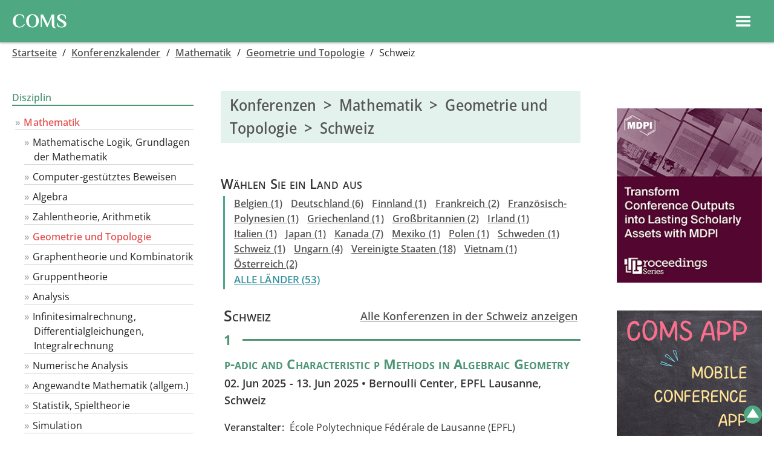

--- FILE ---
content_type: text/html
request_url: https://conference-service.com/konferenzkalender/ch/geometrie-und-topologie.html
body_size: 15054
content:

<!DOCTYPE html>
<html lang="de">
<head><title>Konferenzen >  Mathematik > Geometrie und Topologie > Schweiz | COMS Kalender</title><meta charset="UTF-8">
<meta name="viewport" content="width=device-width, initial-scale=1.0, minimum-scale=0.86, maximum-scale=3.0, user-scalable=yes">
<link type="text/css" rel="stylesheet" media="all" href="../../css/coms.min.css">
<script  src="../../css/coms.min.js"></script>
<meta name="description" content="COMS | Wissenschaftlicher Konferenzkalender mit Konferenzen zum Thema Geometrie und Topologie in der Schweiz | Letzte Aktualisierung: 3. Januar 2025">
<meta http-equiv="Content-Language" content="de">

<link rel="preload" href="../../fonts/Philosopher/Philosopher-Bold.woff2" as="font" type="font/woff2" crossorigin="anonymous" />
<link rel="preload" href="../../fonts/Philosopher/Philosopher-Bold.woff" as="font" type="font/woff" crossorigin="anonymous" />

<link rel="apple-touch-icon" sizes="180x180" href="/apple-touch-icon.png">
<link rel="icon" type="image/png" sizes="32x32" href="/favicon-32x32.png">
<link rel="icon" type="image/png" sizes="16x16" href="/favicon-16x16.png">
<link rel="manifest" href="/site.webmanifest">
<link rel="mask-icon" href="/safari-pinned-tab.svg" color="#5bbad5">
<meta name="msapplication-TileColor" content="#00aba9">
<meta name="theme-color" content="#ffffff">




<style>

@font-face {
    font-family: 'Philosopher';
    font-style: normal;
    font-weight: 700;
    src: local('Philosopher Bold'), local('Philosopher-Bold'),
    url('../../fonts/Philosopher/Philosopher-Bold.woff2') format('woff2'),
    url('../../fonts/Philosopher/Philosopher-Bold.woff') format('woff');
}
@font-face {
    font-family: 'Open Sans';
    src: 
    url('../../fonts/Open_Sans/static/OpenSans_Condensed/OpenSans_Condensed-Medium.woff2') format('woff2'),
    url('../../OpenSans/static/OpenSans_Condensed/OpenSans_Condensed-Medium.woff')  format('woff'),
    url('https://conference-service.com/fonts/Open_Sans/static/OpenSans_Condensed/OpenSans_Condensed-Medium.woff2') format('woff2'),
    url('https://conference-service.com/fonts/Open_Sans/static/OpenSans_Condensed/OpenSans_Condensed-Medium.woff')  format('woff');
    font-weight: 500;
    font-stretch: 70% 100%;
    font-style: normal;
    font-display: swap;
}
@font-face {
    font-family: 'Open Sans';
    src: 
    url('../../fonts/Open_Sans/static/OpenSans/OpenSans-Regular.woff2') format('woff2'),
    url('https://conference-service.com/fonts/Open_Sans/static/OpenSans/OpenSans-Regular.woff')  format('woff'),
    url('../../fonts/Open_Sans/static/OpenSans/OpenSans-Regular.woff2') format('woff2'),
    url('https://conference-service.com/fonts/Open_Sans/static/OpenSans/OpenSans-Regular.woff')  format('woff');
    font-weight: 400;
    font-style: normal;
    font-display: swap;
}
@font-face {
    font-family: 'Open Sans';
    src: 
    url('https://conference-service.com/fonts/Open_Sans/static/OpenSans/OpenSans-Italic.woff2') format('woff2'),
    url('https://conference-service.com/fonts/Open_Sans/static/OpenSans/OpenSans-Italic.woff')  format('woff');
    font-weight: 400;
    font-style: italic;
    font-display: swap;
} 
@font-face {
    font-family: 'Open Sans';
    src: 
    url('../../fonts/Open_Sans/static/OpenSans/OpenSans-SemiBold.woff2') format('woff2'),
    url('../../fonts/Open_Sans/static/OpenSans/OpenSans-SemiBold.woff')  format('woff'),
    url('https://conference-service.com/fonts/Open_Sans/static/OpenSans/OpenSans-SemiBold.woff2') format('woff2'),
    url('https://conference-service.com/fonts/Open_Sans/static/OpenSans/OpenSans-SemiBold.woff')  format('woff');
    font-weight: 600;
    font-style: normal;
    font-display: swap;
}
@font-face {
    font-family: 'Open Sans';
    src: 
    url('../../fonts/Open_Sans/static/OpenSans/OpenSans-SemiBoldItalic.woff2') format('woff2'),
    url('../../fonts/Open_Sans/static/OpenSans/OpenSans-SemiBoldItalic.woff')  format('woff'),
    url('https://conference-service.com/fonts/Open_Sans/static/OpenSans/OpenSans-SemiBoldItalic.woff2') format('woff2'),
    url('https://conference-service.com/fonts/Open_Sans/static/OpenSans/OpenSans-SemiBoldItalic.woff')  format('woff');
    font-weight: 600;
    font-style: italic;
    font-display: swap;
}
@supports (font-variation-settings : normal) {
    @font-face {
        font-family: 'Open Sans';
        src: 
        url('../../fonts/Open_Sans/OpenSans-VariableFont_wdth,wght.woff2') format('woff2-variations'),
        url('https://conference-service.com/fonts/Open_Sans/OpenSans-VariableFont_wdth,wght.woff2') format('woff2-variations');
        font-style: normal;
        font-display: swap;        
        font-weight: 1 999;
        font-stretch: 75% 100%;
    }
    @font-face {
        font-family: 'Open Sans';
        src: 
        url('../../fonts/Open_Sans/OpenSans-Italic-VariableFont_wdth,wght.woff2') format('woff2-variations'),
        url('https://conference-service.com/fonts/Open_Sans/OpenSans-Italic-VariableFont_wdth,wght.woff2') format('woff2-variations');
        font-style: italic;
        font-display: swap;   
        font-weight: 1 999;    
        font-stretch: 75% 100%;
    }
}
</style></head>
<body  class="dropdown_hover"><div class="wrapper">  <a name="top"></a>


  <div id="nav_hdr">
      <div style="width:auto;">
        <a class="level1 topnav_logo" href="../../start.html">
          <div class="coms_logo">COMS</div>
        </a>
      </div>

      <div class="middle_nav">
<div style="display:flex; flex-wrap:nowrap; align-items:center;">
    <div id="top-srch-frm" style="margin:0 20px 0 20px;"><div>
<div id="nav_srch">
    <div  class="srch_box_container">
    <form action="../konferenzsuche.html" method="post" class="srch_box" style="margin-left:0;">
        <input type="text" class="form-control srch_control" name="searchwords" size="50" placeholder="">
        <button class="srch_btn">
<svg xmlns="http://www.w3.org/2000/svg" height="24px" viewBox="0 0 24 24" width="24px" fill="#000000"><path d="M0 0h24v24H0V0z" fill="none"/><path d="M15.5 14h-.79l-.28-.27C15.41 12.59 16 11.11 16 9.5 16 5.91 13.09 3 9.5 3S3 5.91 3 9.5 5.91 16 9.5 16c1.61 0 3.09-.59 4.23-1.57l.27.28v.79l5 4.99L20.49 19l-4.99-5zm-6 0C7.01 14 5 11.99 5 9.5S7.01 5 9.5 5 14 7.01 14 9.5 11.99 14 9.5 14z"/></svg></button>
    </form>
    </div>
</div>
</div></div>
    <div id="top-add-event-link" style="margin:0 20px 0 20px;"><a href="../../auxiliary/neue-konferenz.html" class="btn btn-submit-event btn-avg" style="white-space: nowrap;">Konferenz eintragen</a></div>
    <div id="top-ad-linki" style="margin:0 20px 0 20px;"><a href="../../konferenzkalender/werbung.html" class="btn btn-submit-event btn-avg" style="white-space: nowrap;">Werbung</a></div>
</div></div>

      <div class="right_nav" style="display:flex; flex-direction:row;flex-wrap:wrap; width:auto; justify-content: flex-end; align-items:center; ">

          <div class="menu_item dropdown">
            <button onclick="show_hide_dropdown('dropdown1');" class="dropbtn">Konferenz&nbsp;Management&nbsp;Software ▾ </button>
            <div id="dropdown1" class="dropdown-content ">
                  <a class="level2" href="../../konferenz-management-software/warum-coms.html">Warum COMS</a>  <!--Why COMS-->
                  <a class="level2" href="../../konferenz-management-software/kontakt.html?target=coms_enquiry&lang=de">Kontakt - COMS</a> <!--Contact-->
                  <a class="level2" href="../../konferenz-management-software/coms-preise.html">Preisliste</a> <!--Price list-->
                  <a class="level2" href="../../konferenz-management-software/coms-referenzen.html">Referenzen</a> <!--References-->
                  <a class="level2" href="../../konferenz-management-software/coms-demo-anfrage.html">Demo</a>  <!--Demo-->
                  <a class="level2 last" href="../../konferenz-management-software/ueberblick.html">Funktionen</a>  <!--Features-->
                  
<div class="sub_menu" role="menu"><a style="padding-left:30px;" href="../../konferenz-management-software/mobile-app.html">Mobile App</a></div> <!-- Mobile app -->
<div class="sub_menu" role="menu"><a style="padding-left:30px;" href="../../konferenz-management-software/virtuelle-plattform.html">Virtuelle Plattform</a></div> <!-- Virtual platform -->
<div class="sub_menu" role="menu"><a style="padding-left:30px;" href="../../konferenz-management-software/teilnehmer.html">Teilnehmer</a></div> <!-- Participants -->
<div class="sub_menu" role="menu"><a style="padding-left:30px;" href="../../konferenz-management-software/abstrakts.html">Beiträge</a></div> <!-- Abstracts -->
<div class="sub_menu" role="menu"><a style="padding-left:30px;" href="../../konferenz-management-software/gutachten.html">Gutachten</a></div> <!-- Reviews -->
<div class="sub_menu" role="menu"><a style="padding-left:30px;" href="../../konferenz-management-software/beitraege_zulassen.html">Beiträge zulassen</a></div> <!-- Abstract selection -->
<div class="sub_menu" role="menu"><a style="padding-left:30px;" href="../../konferenz-management-software/konferenzprogramm.html">Konferenzprogramm, Proceedings</a></div> <!-- Agenda -->
<div class="sub_menu" role="menu"><a style="padding-left:30px;" href="../../konferenz-management-software/zahlungen.html">Zahlungen</a></div> <!-- Payments -->
<div class="sub_menu" role="menu"><a style="padding-left:30px;" href="../../konferenz-management-software/bankkonto.html">Bankkonto</a></div> <!-- Bank account -->
<div class="sub_menu" role="menu"><a style="padding-left:30px;" href="../../konferenz-management-software/zugriffsberechtigungen.html">Zugriffsberechtigungen</a></div> <!-- Access control -->
<div class="sub_menu" role="menu"><a style="padding-left:30px;" href="../../konferenz-management-software/emails.html">E-Mails</a></div> <!-- Emails -->
<div class="sub_menu" role="menu"><a style="padding-left:30px;" href="../../konferenz-management-software/exports.html">Daten exportieren</a></div> <!-- Exports -->
<div class="sub_menu" role="menu"><a style="padding-left:30px;" href="../../konferenz-management-software/sprachen.html">Sprachen</a></div> <!-- Languages -->

            </div>
          </div>

          <div class="menu_item dropdown">
            <button onclick="show_hide_dropdown('dropdown2');" class="dropbtn">Konferenzkalender ▾ </button>
            <div id="dropdown2" class="dropdown-content">
                  <a class="level2" href="../../auxiliary/neue-konferenz.html">Eine neue Konferenz hinzufügen</a> <!--Submit-->
                  <a class="level2" href="../../konferenzkalender/konferenzsuche.html">Konferenz suchen</a> <!--Search-->
                  <a class="level2" href="../../konferenzkalender/werbung.html">Werbung</a> <!--Advertise / banner ad-->
                  <a class="level2" href="../../auxiliary/confirmation.html?target=calendar&lang=de">Kontakt - Kalender</a> <!--Contact-->
                  <a class="level2" href="../../konferenzkalender/index.html">Stöbern</a> <!--Browse-->
                  
<details>
    <summary>Kategorien</summary>
    <div class="sub_menu "><a class="" style="padding-left:30px;" href="../../konferenzkalender/mathematik.html">Mathematik</a></div><div class="sub_menu "><a class="" style="padding-left:30px;" href="../../konferenzkalender/physik.html">Physik</a></div><div class="sub_menu "><a class="" style="padding-left:30px;" href="../../konferenzkalender/chemie.html">Chemie</a></div><div class="sub_menu "><a class="" style="padding-left:30px;" href="../../konferenzkalender/informationswissenschaft.html">Informatik</a></div><div class="sub_menu "><a class="" style="padding-left:30px;" href="../../konferenzkalender/ingenieurwissenschaften.html">Ingenieurwissenschaften</a></div><div class="sub_menu "><a class="" style="padding-left:30px;" href="../../konferenzkalender/geowissenschaften.html">Geowissenschaften</a></div><div class="sub_menu "><a class="" style="padding-left:30px;" href="../../konferenzkalender/biowissenschaften.html">Biowissenschaften</a></div><div class="sub_menu "><a class="" style="padding-left:30px;" href="../../konferenzkalender/sozialwissenschaften.html">Sozialwissenschaften</a></div><div class="sub_menu "><a class="" style="padding-left:30px;" href="../../konferenzkalender/gesundheitswesen.html">Medizin & Gesundheitswesen</a></div><div class="sub_menu "><a class="" style="padding-left:30px;" href="../../konferenzkalender/fachuebergreifende-veranstaltungen.html">Didaktik, Geschichte und Philosophie von Wissenschaft und Technik</a></div><div class="sub_menu "><a class="" style="padding-left:30px;" href="../../konferenzkalender/berufliche-weiterbildung.html">Berufliche Weiterbildung, Kurse</a></div>
</details>

            </div>
          </div>


          <div class="menu_item dropdown">
            <button onclick="show_hide_dropdown('dropdown3');" class="dropbtn">Sprache ▾ </button>
            <div id="dropdown3" class="dropdown-content">
                  <a class="level2" href="../../conferences/ch/geometry-and-topology.html">English</a>
                  <a class="level2" href="../../konferenzkalender/ch/geometrie-und-topologie.html">Deutsch</a>
                  <a class="level2" href="../../reunions/ch/geometrie-et-topologie.html">Français</a>
            </div>
          </div>

          <div class="menu_item no-dropbtn"><a class="level1" href="../../auxiliary/impressum.html">Impressum</a></div>


    </div>
    
<div id="mobile_hdr_menu" class="left_menu_hide hide_on_desktop_show_on_mobile">
    
<div style="height:40px;  top:0; left:0; display:flex; justify-content:flex-end; align-items:center; padding:0px 12px;">
<div style="padding:0; margin:0;font-size:1.2em; font-weight:bold;display:flex; align-items:center;">
<div class="hide_on_desktop_show_on_mobile" id="ham">
    <a id="ham_link" href="#" data-drawer-trigger="" aria-controls="drawer-name-left" aria-expanded="false" style="">
     <div style="display:flex; flex-wrap:nowrap; align-items:center; justify-content:space-between;"><div class="hamburger"><?xml version="1.0" ?><!DOCTYPE svg  PUBLIC '-//W3C//DTD SVG 1.1//EN'  'http://www.w3.org/Graphics/SVG/1.1/DTD/svg11.dtd'><svg width="28px" height="28px" id="Layer_1" style="enable-background:new 0 0 32 32;" version="1.1" viewBox="0 0 32 32" xml:space="preserve" xmlns="http://www.w3.org/2000/svg" xmlns:xlink="http://www.w3.org/1999/xlink"><path fill="#fff" d="M4,10h24c1.104,0,2-0.896,2-2s-0.896-2-2-2H4C2.896,6,2,6.896,2,8S2.896,10,4,10z M28,14H4c-1.104,0-2,0.896-2,2  s0.896,2,2,2h24c1.104,0,2-0.896,2-2S29.104,14,28,14z M28,22H4c-1.104,0-2,0.896-2,2s0.896,2,2,2h24c1.104,0,2-0.896,2-2  S29.104,22,28,22z"/></svg> &nbsp; </div></div>
    </a>
</div></div>

</div><script>
  function toggle_lmenu() {
      var x = document.getElementById("left_menu");
      if (x.className === "left_menu_hide") {
          x.className = "left_menu_show";
      } else {
          x.className = "left_menu_hide";
      }
  }
</script>
    <div id="left_col_content" >
        <div id="left_menu" class="left_menu_hide"></div>
        <div id="left_menu_mobile" >

  <section class="drawer drawer--left" id="drawer-name-left" data-drawer-target="">
    <div class="drawer__overlay" data-drawer-close="" tabindex="-1"></div>
    <div class="drawer__wrapper">
      <div class="drawer__header" style="">
        <button class="drawer__close" data-drawer-close="" >x</button>
      </div>
      <div class="drawer__content">
        
      <div id="mobile_menu">

          <div class="menu_item1 dropdown ">
            <div class="menu_item_hdr1">Konferenz&nbsp;Management&nbsp;Software</div>
            <div class="dropdown-content1 ">
                  <a class="level2" href="../../start.html">Startseite</a>  <!--Home-->
                  <a class="level2" href="../../konferenz-management-software/warum-coms.html">Warum COMS</a>  <!--Why COMS-->
                  <a class="level2" href="../../konferenz-management-software/kontakt.html?target=coms_enquiry&lang=de">Kontakt - COMS</a> <!--Contact-->
                  <a class="level2" href="../../konferenz-management-software/coms-preise.html">Preisliste</a> <!--Price list-->
                  <a class="level2" href="../../konferenz-management-software/coms-referenzen.html">Referenzen</a> <!--References-->
                  <a class="level2" href="../../konferenz-management-software/coms-demo-anfrage.html">Demo</a>  <!--Demo-->
                  <!--<a class="level2 last" href="../../konferenz-management-software/ueberblick.html">Funktionen</a>  Features-->
                  
<details>
    <summary>Funktionen</summary>
    
<div class="sub_menu" role="menu"><a style="padding-left:30px;" href="../../konferenz-management-software/mobile-app.html">Mobile App</a></div> <!-- Mobile app -->
<div class="sub_menu" role="menu"><a style="padding-left:30px;" href="../../konferenz-management-software/virtuelle-plattform.html">Virtuelle Plattform</a></div> <!-- Virtual platform -->
<div class="sub_menu" role="menu"><a style="padding-left:30px;" href="../../konferenz-management-software/teilnehmer.html">Teilnehmer</a></div> <!-- Participants -->
<div class="sub_menu" role="menu"><a style="padding-left:30px;" href="../../konferenz-management-software/abstrakts.html">Beiträge</a></div> <!-- Abstracts -->
<div class="sub_menu" role="menu"><a style="padding-left:30px;" href="../../konferenz-management-software/gutachten.html">Gutachten</a></div> <!-- Reviews -->
<div class="sub_menu" role="menu"><a style="padding-left:30px;" href="../../konferenz-management-software/beitraege_zulassen.html">Beiträge zulassen</a></div> <!-- Abstract selection -->
<div class="sub_menu" role="menu"><a style="padding-left:30px;" href="../../konferenz-management-software/konferenzprogramm.html">Konferenzprogramm, Proceedings</a></div> <!-- Agenda -->
<div class="sub_menu" role="menu"><a style="padding-left:30px;" href="../../konferenz-management-software/zahlungen.html">Zahlungen</a></div> <!-- Payments -->
<div class="sub_menu" role="menu"><a style="padding-left:30px;" href="../../konferenz-management-software/bankkonto.html">Bankkonto</a></div> <!-- Bank account -->
<div class="sub_menu" role="menu"><a style="padding-left:30px;" href="../../konferenz-management-software/zugriffsberechtigungen.html">Zugriffsberechtigungen</a></div> <!-- Access control -->
<div class="sub_menu" role="menu"><a style="padding-left:30px;" href="../../konferenz-management-software/emails.html">E-Mails</a></div> <!-- Emails -->
<div class="sub_menu" role="menu"><a style="padding-left:30px;" href="../../konferenz-management-software/exports.html">Daten exportieren</a></div> <!-- Exports -->
<div class="sub_menu" role="menu"><a style="padding-left:30px;" href="../../konferenz-management-software/sprachen.html">Sprachen</a></div> <!-- Languages -->

</details>

            </div>
          </div>


          <div class="menu_item1 dropdown">
            <div class="menu_item_hdr1">Konferenzkalender</div>
            <div class="dropdown-content1">
                  <a class="level2" href="../../auxiliary/neue-konferenz.html">Eine neue Konferenz hinzufügen</a> <!--Submit-->
                  <a class="level2" href="../../konferenzkalender/konferenzsuche.html">Konferenz suchen</a> <!--Search-->
                  <a class="level2" href="../../konferenzkalender/werbung.html">Werbung</a> <!--Advertise / banner ad-->
                  <a class="level2" href="../../auxiliary/confirmation.html?target=calendar&lang=de">Kontakt - Kalender</a> <!--Contact-->
                  <a class="level2" href="../../konferenzkalender/index.html">Stöbern</a> <!--Browse-->
                  
<details>
    <summary>Kategorien</summary>
    <div class="sub_menu "><a class="" style="padding-left:30px;" href="../../konferenzkalender/mathematik.html">Mathematik</a></div><div class="sub_menu "><a class="" style="padding-left:30px;" href="../../konferenzkalender/physik.html">Physik</a></div><div class="sub_menu "><a class="" style="padding-left:30px;" href="../../konferenzkalender/chemie.html">Chemie</a></div><div class="sub_menu "><a class="" style="padding-left:30px;" href="../../konferenzkalender/informationswissenschaft.html">Informatik</a></div><div class="sub_menu "><a class="" style="padding-left:30px;" href="../../konferenzkalender/ingenieurwissenschaften.html">Ingenieurwissenschaften</a></div><div class="sub_menu "><a class="" style="padding-left:30px;" href="../../konferenzkalender/geowissenschaften.html">Geowissenschaften</a></div><div class="sub_menu "><a class="" style="padding-left:30px;" href="../../konferenzkalender/biowissenschaften.html">Biowissenschaften</a></div><div class="sub_menu "><a class="" style="padding-left:30px;" href="../../konferenzkalender/sozialwissenschaften.html">Sozialwissenschaften</a></div><div class="sub_menu "><a class="" style="padding-left:30px;" href="../../konferenzkalender/gesundheitswesen.html">Medizin & Gesundheitswesen</a></div><div class="sub_menu "><a class="" style="padding-left:30px;" href="../../konferenzkalender/fachuebergreifende-veranstaltungen.html">Didaktik, Geschichte und Philosophie von Wissenschaft und Technik</a></div><div class="sub_menu "><a class="" style="padding-left:30px;" href="../../konferenzkalender/berufliche-weiterbildung.html">Berufliche Weiterbildung, Kurse</a></div>
</details>

            </div>
          </div>



          <div class="menu_item1 dropdown">
            <div class="menu_item_hdr1">Sprache</div>
            <div class="dropdown-content1">
                  <a class="level2" href="../../conferences/ch/geometry-and-topology.html">EN</a>
                  <a class="level2" href="../../konferenzkalender/ch/geometrie-und-topologie.html">DE</a>
                  <a class="level2" href="../../reunions/ch/geometrie-et-topologie.html">FR</a>
            </div>
          </div>

          <div class="menu_item1"><a class="level1" href="../../auxiliary/impressum.html">Impressum</a></div>


    </div>


      </div>
    </div>
  </section>



<script>
    var drawer = function () {

      if (!Element.prototype.closest) {
        if (!Element.prototype.matches) {
          Element.prototype.matches = Element.prototype.msMatchesSelector || Element.prototype.webkitMatchesSelector;
        }
        Element.prototype.closest = function (s) {
          var el = this;
          var ancestor = this;
          if (!document.documentElement.contains(el)) return null;
          do {
            if (ancestor.matches(s)) return ancestor;
            ancestor = ancestor.parentElement;
          } while (ancestor !== null);
          return null;
        };
      }



      /* Settings */

      var settings = {
        speedOpen: 50,
        speedClose: 350,
        activeClass: 'is-active',
        visibleClass: 'is-visible',
        selectorTarget: '[data-drawer-target]',
        selectorTrigger: '[data-drawer-trigger]',
        selectorClose: '[data-drawer-close]',

      };



      /*  Methods */


      /*  Toggle accessibility */
      var toggleAccessibility = function (event) {
        if (event.getAttribute('aria-expanded') === 'true') {
          event.setAttribute('aria-expanded', false);
        } else {
          event.setAttribute('aria-expanded', true);
        }
      };

      /*  Open Drawer */
      var openDrawer = function (trigger) {

        /*  Find target */

        var target = document.getElementById(trigger.getAttribute('aria-controls'));

        /*  Make it active */
        target.classList.add(settings.activeClass);

        /*  Make body overflow hidden so it's not scrollable */
        document.documentElement.style.overflow = 'hidden';
        /* Toggle accessibility */
        toggleAccessibility(trigger);

        /* Make it visible */
        setTimeout(function () {
          target.classList.add(settings.visibleClass);
        }, settings.speedOpen);

      };

      /* Close Drawer */
      var closeDrawer = function (event) {

        /* Find target */
        var closestParent = event.closest(settings.selectorTarget),
          childrenTrigger = document.querySelector('[aria-controls="' + closestParent.id + '"');

        /* Make it not visible */
        closestParent.classList.remove(settings.visibleClass);

        /* Remove body overflow hidden */
        document.documentElement.style.overflow = '';

        /* Toggle accessibility */
        toggleAccessibility(childrenTrigger);

        /* Make it not active */
        setTimeout(function () {
          closestParent.classList.remove(settings.activeClass);
        }, settings.speedClose);

      };

      /* Click Handler */
      var clickHandler = function (event) {

        /* Find elements */
        var toggle = event.target,
          open = toggle.closest(settings.selectorTrigger),
          close = toggle.closest(settings.selectorClose);

        /* Open drawer when the open button is clicked */
        if (open) {
          openDrawer(open);
        }

        /* Close drawer when the close button (or overlay area) is clicked */
        if (close) {
          closeDrawer(close);
        }

        /* Prevent default link behavior */
        if (open || close) {
          event.preventDefault();
        }

      };

      /* Keydown Handler, handle Escape button */
      var keydownHandler = function (event) {

        if (event.key === 'Escape' || event.keyCode === 27) {

          /* Find all possible drawers */
          var drawers = document.querySelectorAll(settings.selectorTarget); /*,  i; */

          /* Find active drawers and close them when escape is clicked */
          for (i = 0; i < drawers.length; ++i) {
            if (drawers[i].classList.contains(settings.activeClass)) {
              closeDrawer(drawers[i]);
            }
          }

        }

      };



      /* Inits & Event Listeners */

      document.addEventListener('click', clickHandler, false);
      document.addEventListener('keydown', keydownHandler, false);


    };

    drawer();

</script>


</div>
    </div>
</div>

  </div>


<script>
window.onclick = function(e) {
  if (!e.target.matches('.dropbtn')) {
    var myDropdown1 = document.getElementById("dropdown1");
    if (myDropdown1.classList.contains('show')) {
      myDropdown1.classList.remove('show');
    }
    var myDropdown2 = document.getElementById("dropdown2");
    if (myDropdown2.classList.contains('show')) {
      myDropdown2.classList.remove('show');
    }
    var myDropdown3 = document.getElementById("dropdown3");
    if (myDropdown3.classList.contains('show')) {
      myDropdown3.classList.remove('show');
    }
  }
}
</script>



<div id="" class="container-fluid"><div id="" class="breadcrumb">
<a class="trail" href="../../start.html">Startseite</a> <span class="crum_sep">  /  </span> <a class="trail" href="../index.html">Konferenzkalender</a> <span class="crum_sep">  /  </span> <a href="../mathematik.html">Mathematik</a> <span class="crum_sep">  /  </span> <a href="../geometrie-und-topologie.html">Geometrie und Topologie</a> <span class="crum_sep">  /  </span> Schweiz
</div>
    <div class="row_">
        <div class="sidebar">
            <div id="left_col">
                <div class="panel panel-primary">
        <div class="leftnav_hdr col5">
    <table border="0" cellpadding="0" cellspacing="0"><tr><td><div class="hdr1 col5">Disziplin</div></td><td><div class="hdr_tr1 col5"> </div></td></tr></table>
        </div>
        <div  class="leftnav_box"> <ul class="level0"><li class="nvb"><a  class="nvb1" href="../mathematik.html">Mathematik</a></li></ul><ul class="level1"><li class="nvb"><a  class="nvb" href="../logik.html">Mathematische Logik, Grundlagen der Mathematik</a></li><li class="nvb"><a  class="nvb" href="../computer-gestuetztes-beweisen.html">Computer-gestütztes Beweisen</a></li><li class="nvb"><a  class="nvb" href="../algebra.html">Algebra</a></li><li class="nvb"><a  class="nvb" href="../arithmetik.html">Zahlentheorie, Arithmetik</a></li><li class="nvb"><a  class="nvb2" href="../geometrie-und-topologie.html">Geometrie und Topologie</a></li><li class="nvb"><a  class="nvb" href="../graphentheorie.html">Graphentheorie und Kombinatorik</a></li><li class="nvb"><a  class="nvb" href="../gruppentheorie.html">Gruppentheorie</a></li><li class="nvb"><a  class="nvb" href="../analysis.html">Analysis</a></li><li class="nvb"><a  class="nvb" href="../differentialgleichungen.html">Infinitesimalrechnung, Differentialgleichungen, Integralrechnung</a></li><li class="nvb"><a  class="nvb" href="../numerische-mathematik.html">Numerische Analysis</a></li><li class="nvb"><a  class="nvb" href="../angewandte-mathematik.html">Angewandte Mathematik (allgem.)</a></li><li class="nvb"><a  class="nvb" href="../mathematische-statistik.html">Statistik, Spieltheorie </a></li><li class="nvb"><a  class="nvb" href="../simulation.html">Simulation</a></li><li class="nvb"><a  class="nvb" href="../unternehmensforschung.html">Optimierungsrechnung, Entscheidungsunterstützung</a></li><li class="nvb"><a  class="nvb" href="../komplexe-netzwerke.html">Komplexe Netzwerke</a></li><li class="nvb"><a  class="nvb" href="../mathematische-kryptographie.html">Kryptographie, Blockchain und Informationssicherheit</a></li><li class="nvb"><a  class="nvb" href="../dynamische-systeme.html">Systemtheorie, Regelung und Automatisierung</a></li><li class="nvb"><a  class="nvb" href="../mathematische-finanz.html">Finanz und Wirtschaftswissenschaft</a></li><li class="nvb"><a  class="nvb" href="../neuronale-netze.html">Neuronale Netze und Künstliche Intelligenz, Maschinelles Lernen</a></li><li class="nvb"><a  class="nvb" href="../bildverarbeitung.html">Mustererkennung und Bildverarbeitung, Maschinelles Sehen</a></li><li class="nvb"><a  class="nvb" href="../mathematikstudium-und-weiterbildung.html">Kurse und Veranstaltungen für Studenten der Mathematik</a></li><li class="nvb"><a  class="nvb" href="../wissenschaftliche-mathematik.html">Allgemeine wissenschaftliche Mathematik und fachübergreifende Veranstaltungen</a></li><li class="nvb"><a  class="nvb" href="../verbandstreffen-mathematik.html">Verbandstreffen für Mathematiker</a></li></ul><ul class="level0"><li class="nvb"><a  class="nvb" href="../physik.html">Physik</a></li><li class="nvb"><a  class="nvb" href="../chemie.html">Chemie</a></li><li class="nvb"><a  class="nvb" href="../informationswissenschaft.html">Informatik</a></li><li class="nvb"><a  class="nvb" href="../ingenieurwissenschaften.html">Ingenieurwissenschaften</a></li><li class="nvb"><a  class="nvb" href="../geowissenschaften.html">Geowissenschaften</a></li><li class="nvb"><a  class="nvb" href="../biowissenschaften.html">Biowissenschaften</a></li><li class="nvb"><a  class="nvb" href="../sozialwissenschaften.html">Sozialwissenschaften</a></li><li class="nvb"><a  class="nvb" href="../gesundheitswesen.html">Medizin & Gesundheitswesen</a></li><li class="nvb"><a  class="nvb" href="../fachuebergreifende-veranstaltungen.html">Didaktik, Geschichte und Philosophie von Wissenschaft und Technik</a></li><li class="nvb"><a  class="nvb" href="../berufliche-weiterbildung.html">Berufliche Weiterbildung, Kurse</a></li></ul></div></div>
            </div>
        </div>

        <div id="middle_col">
            
  <h1>Konferenzen  &nbsp;>&nbsp;   Mathematik  &nbsp;>&nbsp;  Geometrie und Topologie  &nbsp;>&nbsp;  Schweiz</h1>
  <!--<div><a class="fm2 btn btn-submit-event hide_on_desktop" href = "../../auxiliary/neue-konferenz.html">Konferenz eintragen</a></div>-->
  <div class="hdr5" style="">Wählen Sie ein Land aus</div><div class="countrylinks1"><a href="../be/geometrie-und-topologie.html">Belgien&nbsp;(1)</a>&nbsp;<span class="country_sep"></span> <a href="../de/geometrie-und-topologie.html">Deutschland&nbsp;(6)</a>&nbsp;<span class="country_sep"></span> <a href="../fi/geometrie-und-topologie.html">Finnland&nbsp;(1)</a>&nbsp;<span class="country_sep"></span> <a href="../fr/geometrie-und-topologie.html">Frankreich&nbsp;(2)</a>&nbsp;<span class="country_sep"></span> <a href="../pf/geometrie-und-topologie.html">Französisch-Polynesien&nbsp;(1)</a>&nbsp;<span class="country_sep"></span> <a href="../gr/geometrie-und-topologie.html">Griechenland&nbsp;(1)</a>&nbsp;<span class="country_sep"></span> <a href="../gb/geometrie-und-topologie.html">Großbritannien&nbsp;(2)</a>&nbsp;<span class="country_sep"></span> <a href="../ie/geometrie-und-topologie.html">Irland&nbsp;(1)</a>&nbsp;<span class="country_sep"></span> <a href="../it/geometrie-und-topologie.html">Italien&nbsp;(1)</a>&nbsp;<span class="country_sep"></span> <a href="../jp/geometrie-und-topologie.html">Japan&nbsp;(1)</a>&nbsp;<span class="country_sep"></span> <a href="../ca/geometrie-und-topologie.html">Kanada&nbsp;(7)</a>&nbsp;<span class="country_sep"></span> <a href="../mx/geometrie-und-topologie.html">Mexiko&nbsp;(1)</a>&nbsp;<span class="country_sep"></span> <a href="../pl/geometrie-und-topologie.html">Polen&nbsp;(1)</a>&nbsp;<span class="country_sep"></span> <a href="../se/geometrie-und-topologie.html">Schweden&nbsp;(1)</a>&nbsp;<span class="country_sep"></span> <a href="../ch/geometrie-und-topologie.html">Schweiz&nbsp;(1)</a>&nbsp;<span class="country_sep"></span> <a href="../hu/geometrie-und-topologie.html">Ungarn&nbsp;(4)</a>&nbsp;<span class="country_sep"></span> <a href="../us/geometrie-und-topologie.html">Vereinigte Staaten&nbsp;(18)</a>&nbsp;<span class="country_sep"></span> <a href="../vn/geometrie-und-topologie.html">Vietnam&nbsp;(1)</a>&nbsp;<span class="country_sep"></span> <a href="../at/geometrie-und-topologie.html">Österreich&nbsp;(2)</a><div id="backlink"  class="any_location"> <a href="../geometrie-und-topologie.html">ALLE LÄNDER (53)</a></div></div><div><div class="all_events_in_country_link">
                    <div class="hdr5" style=" margin-right:30px; margin-bottom:10px;">Schweiz</div>
                    <div style="margin-bottom:10px;"><a class="fm1" href = "index.html">Alle Konferenzen in der Schweiz anzeigen</a></div></div></div>
  <div class="evnt_list"><div class="conflist_top"> <div class="conflist_counter">1</div> <div class="conflist_hr_container"><div class="conflist_hr"></div></div> </div><div class="evnt">
    <div class="conflist_hdr">

      <div class="title_data_loc">
      <!--<div class="title_data_loc"><div class="conflist_label_title">Titel</div></div>-->
      <div class="sub_title"><div class="conflist_value conflist_title">p-adic and Characteristic p Methods in Algebraic Geometry</div></div>
      <div class="dates_location"><div class="conflist_value">02. Jun 2025 - 13. Jun 2025 • Bernoulli Center, EPFL Lausanne, Schweiz</div></div>
      </div>
    </div>
<div class="panel-content" >
  <div class="conflist hide_on_mobile">
    <div class="conflist_inline"><div class="conflist_label">Veranstalter:</div></div>
    <div class="conflist_inline"><div class="conflist_value">École Polytechnique Fédérale de Lausanne (EPFL)</div></div>
  </div>

  <div class="conflist hide_on_mobile">
    <div class="conflist_inline"><div class="conflist_label">Zusammenfassung:</div></div>
    <div class="conflist_inline"><div class="conflist_value">This is a 2 weeks program at the Bernoulli Center about p-adic and characteristic p methods in algebraic geometry.</div></div>
  </div>

    <div class="">
      <div class="conflist_inline"><div class="conflist_label">Eintrags-ID:</div></div>
      <div class="conflist_inline"><div class="conflist_value">1649681</div></div>
    </div>
  
    <div class="conflist">
      <div class="conflist_inline"><div class="conflist_label">Webseite:</div></div>
      <div class="conflist_inline"><div class="conflist_value"><a class="external_link" href="https://www.epfl.ch/labs/cag/p-adic-and-characteristic-p-methods-in-algebraic-geometry/" target="_blank">https://www.epfl.ch/labs/cag/p-adic-and-characteristic-p-methods-in-algebraic-geometry/</a> </div></div>
    </div>
  </div></div></div>
  <br class="clearboth"><br><div class="alert alert-info">
  <p>Conference-Service.com stellt der Öffentlichkeit ein Kalendarium wichtiger Konferenzen, Symposien und sonstiger Tagungen im wissenschaftlich-technischen Bereich zur Verfügung.
  Obwohl das Verzeichnis mit großer Sorgfalt zusammengestellt und ständig aktualisiert wird, weisen wir auf die Möglichkeit von Fehlern ausdrücklich hin. <em>Bitte vergewissern Sie sich immer beim Veranstalter, bevor Sie über die Teilnahme oder Nichtteilnahme an einer Konferenz entscheiden.</em></p></div>

        </div>

        <div id="right-container"><div id="right_col"><div id="boxesbox"><div class="panel panel-primary">
 <div class="highlightbox frame2"><a href="https://conference-service.com/link/MDPI/" target="_blank"><img alt="Open Access Proceedings Journals for Academic Conferences" src="../../docs/MDPI202504.jpg" width="200" border="0" style="width:240px; height:auto;"/></a></div><div class="highlightbox frame2"><a href="https://conference-service.com/link/COMS_APP/" target="_blank"><img alt="COMS Mobile App for Academic Conferences" src="../../docs/COMS_APP.png" width="200" border="0" style="width:240px; height:auto;"/></a></div><div class="highlightbox frame2">
    <a href="../../start.html">
    <div style="
        box-sizing: border-box;
        background: linear-gradient(227deg, #274265, #25977a);
        color:white;
        width:240px;
        height:300px;
        padding:0 0px;
        margin:0 auto;
        display: flex;
        flex-direction: column;
        justify-content: space-between !important;
        align-items: center;">
            <div style="font-size:17pt;
                font-weight:620;
                text-align: center;
                //background-color:#8fc7e8;
                background: linear-gradient(-270deg, #72b5b9, #95d3d7);
                color:#193557;
                transform: rotate(-10deg);
                line-height:1.2;
                margin:-10px 15px 5px 15px;
                padding:5px;">Organisieren Sie eine Konferenz?
            </div>
            <div style="font-size:15pt;
                text-align: center;
                font-weight:640;
                line-height:1.3;
                letter-spacing: 0.28px;
                padding:10px;
                ">Testen Sie COMS, die Software für Konferenz&shy;management
            </div>
            <div style="font-size:16pt;
                text-align: center;
                background-color:#e63947;
                color:white;
                padding:1px 10px 3px 14px;
                font-weight:600;
                margin-bottom:21px;
                padding:10px;
                ">Mehr erfahren
            </div>
    </div>
    </a></div>
        <div class="highlightbox frame2">
        <a href="../../konferenz-management-software/virtuelle-plattform.html">
        <img src="../../images/coms/coms_virtual_de.png" width="240" height="300" style="width:240px; height:auto;">
        </a>
        </div><div class="highlightbox frame2">
<a href="../../konferenzkalender/werbung.html">
<div style="
    background-color:#fff;
    color:#2E8BC0;
    width:240px;
    height:300px;
    padding:0;
    margin:auto;
    overflow:hidden;
    border:#2E8BC0 0px solid;
    position:relative;
">
    <div style="
        position:absolute;
        left:40px;
        top:-25px;
        transform: rotate(-20deg);
        width:240px;
        height:300px;
        margin:0;
        padding:0;
        "><div style="width:95px; height:95px;">
<?xml version="1.0" encoding="utf-8"?>
<!DOCTYPE svg PUBLIC "-//W3C//DTD SVG 1.1//EN" "http://www.w3.org/Graphics/SVG/1.1/DTD/svg11.dtd">
<svg version="1.1" id="Layer_1" xmlns="http://www.w3.org/2000/svg" xmlns:xlink="http://www.w3.org/1999/xlink" x="0px" y="0px"
	 viewBox="0 0 1674 1664.69" enable-background="new 0 0 1674 1664.69" xml:space="preserve">
<g>
	<path fill="#2E8BC0" stroke="#000000" stroke-width="0.2062" d="M1143.642,38.045c44.155-10.137,90.927-6.333,133.697,8.07
		c63.374,21.418,118.15,62.846,163.625,111.157c55.062,58.866,97.568,128.639,129.541,202.392
		c35.821,83.055,58.36,171.761,67.288,261.742c8.158,86.793,3.408,175.543-20.78,259.587
		c-18.559,63.418-48.817,125.055-96.49,171.673c-26.805,26.344-59.372,47.19-95.237,58.69
		c-46.618,15.239-97.722,14.183-144.428-0.066c-67.464-20.362-125.649-63.946-173.278-114.918
		c-4.838-4.684-8.576-11.567-15.723-12.82c-54.974-12.952-111.421-18.647-167.759-20.758c-54.27-2.375-108.629-0.88-162.811,2.661
		c-13.788,0.594-27.509,2.793-41.341,2.331c-5.475-0.11-10.819,1.078-16.162,2.045c-44.771,7.85-92.906-0.33-130.86-25.904
		c-23.771-16.052-43.056-37.8-61.065-59.9c-28.652-36.591-51.785-78.217-63.308-123.45c-9.983-38.306-10.335-79.69,2.683-117.336
		c12.556-37.558,37.514-69.905,67.376-95.435c17.24-14.953,36.371-27.421,55.854-39.185c10.555-1.429,21.396-0.33,31.797-3.145
		c39.449-9.324,74.853-30.17,108.958-51.39c71.664-46.2,137.435-100.866,201.117-157.38c5.673-5.321,13.15-9.917,14.843-18.097
		c18.779-66.738,50.378-131.96,101.482-179.963C1063.402,69.139,1101.95,47.413,1143.642,38.045 M1182.234,65.73
		c-51.368,2.969-99.855,28.015-135.06,65.023c-48.597,50.796-76.238,117.952-91.433,185.724
		c-23.639,108.299-17.218,221.567,8.312,328.92c22.517,92.862,59.834,182.69,114.214,261.5
		c39.779,57.327,88.948,109.574,149.551,145.043c39.801,23.265,85.364,38.68,131.872,37.382
		c37.624-0.946,74.875-13.062,105.902-34.414c31.775-21.308,57.107-51.06,76.854-83.604c30.632-50.84,48.289-108.585,57.767-166.923
		c14.799-92.554,8.906-187.593-11.061-278.916c-21.396-96.578-58.888-190.122-114.214-272.341
		c-41.406-60.669-92.95-116.171-157.314-152.696C1276.701,77.165,1229.644,62.63,1182.234,65.73z"/>
	<path fill="#2E8BC0" stroke="#FFFFFF" stroke-width="0.2062" d="M1182.234,65.73c47.41-3.101,94.467,11.435,135.39,34.7
		c64.364,36.525,115.907,92.026,157.314,152.696c55.326,82.219,92.818,175.763,114.214,272.341
		c19.966,91.323,25.86,186.362,11.061,278.916c-9.478,58.338-27.135,116.083-57.767,166.923
		c-19.747,32.545-45.079,62.297-76.854,83.604c-31.027,21.352-68.278,33.468-105.902,34.414
		c-46.508,1.297-92.07-14.117-131.872-37.382c-60.603-35.469-109.772-87.716-149.551-145.043
		c-54.38-78.811-91.697-168.638-114.214-261.5c-25.53-107.353-31.951-220.622-8.312-328.92
		c15.195-67.772,42.836-134.928,91.433-185.724C1082.379,93.745,1130.866,68.699,1182.234,65.73 M1193.207,94.251
		c-35.843,1.825-71.07,13.458-101.108,33.05c-30.214,19.725-55.304,46.684-74.918,76.832
		c-24.87,38.394-41.494,81.647-52.357,125.956c-21.33,89.63-20.01,183.591-3.452,273.902
		c17.108,91.938,50.004,181.37,99.833,260.687c39.691,62.472,90.377,119.711,154.477,157.841
		c39.999,23.749,86.089,39.208,132.993,38.042c42.308-0.132,84.11-14.733,118.194-39.625
		c55.282-40.307,89.893-102.867,109.75-167.209c28.718-94.05,29.51-194.872,13.59-291.34
		c-16.074-93.896-48.443-185.438-98.381-266.734c-40.175-64.693-91.938-124.065-157.863-163.383
		C1291.764,107.049,1242.683,91.59,1193.207,94.251z"/>
	<path fill="#2E8BC0" stroke="#000000" stroke-width="0.2062" d="M1193.207,94.251c49.477-2.661,98.557,12.798,140.755,38.02
		c65.925,39.317,117.688,98.689,157.863,163.383c49.938,81.296,82.307,172.838,98.381,266.734
		c15.92,96.468,15.129,197.291-13.59,291.34c-19.857,64.341-54.468,126.902-109.75,167.209
		c-34.084,24.892-75.886,39.493-118.194,39.625c-46.904,1.165-92.994-14.293-132.993-38.042
		c-64.1-38.13-114.786-95.369-154.477-157.841c-49.828-79.317-82.725-168.748-99.833-260.687
		c-16.558-90.311-17.878-184.273,3.452-273.902c10.863-44.309,27.487-87.563,52.357-125.956
		c19.615-30.148,44.705-57.107,74.918-76.832C1122.136,107.708,1157.364,96.076,1193.207,94.251 M1126.314,145.816
		c-32.874,16.822-59.746,43.693-79.888,74.369c-21.704,32.545-36.371,69.289-46.618,106.913
		c-13.634,50.752-18.603,103.527-17.922,155.972c34.48-20.164,73.115-38.108,114.038-35.161
		c31.181,1.869,59.702,19.725,78.239,44.375c25.706,33.71,38.988,75.336,45.628,116.765c3.276,33.292,1.605,68.366-12.974,99.019
		c-12.182,26.651-35.227,47.563-61.989,59.064c-28.63,12.556-60.318,15.766-91.301,14.689c9.17,19.681,19.615,38.746,30.873,57.305
		c38.262,62.187,87.651,119.601,151.332,156.676c35.359,20.428,75.974,33.666,117.182,31.709
		c41.099-1.473,80.856-19.153,110.959-46.904c30.961-27.971,53.215-64.452,68.938-102.801
		c30.411-74.721,38.24-156.896,33.358-236.872c-6.751-99.261-33.512-197.291-78.855-285.887
		c-33.688-64.605-77.733-125.033-135.368-170.309c-34.568-27.025-74.787-48.223-118.436-55.392
		C1197.231,123.277,1159.013,128.862,1126.314,145.816z"/>
	<path fill="#FFFFFF" stroke="#FFFFFF" stroke-width="0.2062" d="M1126.314,145.816c32.698-16.954,70.917-22.539,107.199-16.47
		c43.649,7.169,83.868,28.367,118.436,55.392c57.635,45.277,101.68,105.704,135.368,170.309
		c45.343,88.596,72.104,186.626,78.855,285.887c4.882,79.976-2.947,162.151-33.358,236.872
		c-15.723,38.35-37.976,74.831-68.938,102.801c-30.104,27.751-69.861,45.431-110.959,46.904
		c-41.208,1.957-81.823-11.281-117.182-31.709c-63.682-37.074-113.07-94.489-151.332-156.676
		c-11.259-18.559-21.704-37.624-30.873-57.305c30.983,1.077,62.67-2.133,91.301-14.689c26.761-11.501,49.806-32.413,61.989-59.064
		c14.579-30.653,16.25-65.727,12.974-99.019c-6.641-41.428-19.922-83.055-45.628-116.765c-18.537-24.65-47.058-42.506-78.239-44.375
		c-40.923-2.947-79.558,14.997-114.038,35.161c-0.682-52.445,4.288-105.22,17.922-155.972
		c10.247-37.624,24.914-74.369,46.618-106.913C1066.569,189.51,1093.44,162.638,1126.314,145.816z"/>
	<path fill="#FFFFFF" stroke="#FFFFFF" stroke-width="0.2062" d="M548.824,505.214c5.431-2.353,10.797-5.08,16.602-6.465
		c4.398,1.495,7.103,5.937,10.621,8.818l-1.583,1.055c-19.483,11.764-38.614,24.233-55.854,39.185
		c-29.862,25.53-54.82,57.877-67.376,95.435c-13.018,37.646-12.666,79.031-2.683,117.336c11.523,45.233,34.656,86.859,63.308,123.45
		c18.009,22.1,37.294,43.847,61.065,59.9c37.954,25.574,86.089,33.754,130.86,25.904c5.344-0.968,10.687-2.155,16.162-2.045
		c-5.475,1.825-10.665,4.376-15.745,7.081c-35.623,17.152-74.017,32.962-114.302,31.115c-15.173-0.396-29.378-6.267-42-14.359
		c-11.589,0.726-22.605,5.475-34.282,5.695c10.555-4.112,22.165-4.046,33.116-6.663c-6.861-7.564-13.722-15.547-17.152-25.354
		c-2.177-5.19-2.859-11.083-6.333-15.613c-41.494-52.379-79.075-109.376-99.635-173.454
		c-15.371-48.157-18.779-101.966,0.594-149.529C446.462,570.941,495.279,529.843,548.824,505.214z"/>
	<path fill="#2E8BC0" stroke="#000000" stroke-width="0.2062" d="M524.195,511.393c8.092-2.397,16.118-5.431,24.628-6.179
		c-53.545,24.628-102.362,65.727-124.615,121.492c-19.373,47.563-15.964,101.372-0.594,149.529
		c20.56,64.078,58.14,121.075,99.635,173.454c3.474,4.53,4.156,10.423,6.333,15.613c3.43,9.807,10.291,17.789,17.152,25.354
		c-10.951,2.617-22.561,2.551-33.116,6.663c11.676-0.22,22.693-4.97,34.282-5.695c12.622,8.092,26.827,13.964,42,14.359
		c40.285,1.847,78.679-13.963,114.302-31.115c-6.641,7.542-15.92,12.006-23.265,18.779c-24.101,20.23-44.441,48.201-46.332,80.548
		c-1.803,37.404,18.647,72.214,44.529,97.744c5.563,5.058,4.97,13.37,4.178,20.165c-1.165,9.433-7.608,16.778-13.897,23.375
		c33.556,51.808,67.926,103.351,95.743,158.567c8.29,17.438,17.812,35.425,17.438,55.304c12.094,10.643,24.211,21.858,32.083,36.151
		c3.848,6.949,6.245,15.525,2.947,23.199c-13.7,37.778-34.216,73.709-63.132,101.922c-7.63,7.103-15.371,14.315-24.474,19.505
		c-12.49,5.761-26.212,8.422-38.746,14.073c-5.233,2.485-9.038,8.642-15.393,8.114c-7.279-0.242-12.754-5.981-17.262-11.083
		c-10.137-12.666-17.482-27.289-23.749-42.154c-4.354-10.401-12.292-18.669-17.372-28.63
		c-19.593-35.909-35.535-73.643-51.654-111.201c-25.662-60.823-49.828-122.284-73.423-183.943
		c-3.452-8.246-0.022-17.438-2.837-25.816c-3.65-11.237-10.841-20.89-18.801-29.422c-1.957-1.781-3.716-4.222-6.443-4.706
		c-12.138-1.231-24.87,2.023-36.481-2.837c-7.323-2.815-15.657-2.155-22.517-6.245c-12.314-7.037-21.572-18.229-30.104-29.356
		c-24.167-32.874-41.252-70.169-58.053-107.155c-43.737-0.814-87.233-6.817-129.673-17.24c-35.139-5.278-68.41-22.143-92.686-48.157
		c-31.885-34.018-49.521-78.987-58.053-124.263c-3.298-19.439-6.993-39.801-1.253-59.174c7.301-25.288,20.802-48.223,35.029-70.147
		c20.12-29.928,42.484-58.382,66.782-85.012c11.369-9.5,25.948-13.919,39.251-20.033c82.769-33.028,168.066-59.174,253.056-85.759
		C461.107,530.26,492.64,520.805,524.195,511.393 M502.756,998.199c-0.55,3.474,7.454,2.507,7.213-0.484
		C507.483,996.286,505.064,996.462,502.756,998.199 M435.775,1010.381c-39.251,8.598-79.097,16.668-116.149,32.589
		c60.164-14.183,120.283-28.586,180.601-42.088l1.957-2.375C479.864,1001.233,457.853,1006.137,435.775,1010.381 M627.415,1214.708
		c29.136,64.386,59.834,128.089,89.586,192.189c9.038,20.318,19.659,39.977,27.685,60.713
		c-27.311,30.609-56.293,59.724-83.099,90.751c14.139,2.771,27.949-4.42,38.152-13.7c20.758-18.889,33.16-44.793,43.715-70.345
		c4.2-8.554,0.77-18.097-1.056-26.783c-11.61-45.277-32.501-87.475-53.962-128.749
		C669.349,1283.382,649.69,1248.198,627.415,1214.708z"/>
	<path fill="#D8D8D8" stroke="#D8D8D8" stroke-width="0.2062" d="M502.756,998.199c2.309-1.737,4.728-1.913,7.213-0.484
		C510.21,1000.706,502.206,1001.673,502.756,998.199z"/>
	<path fill="#FEFEFE" stroke="#FEFEFE" stroke-width="0.2062" d="M435.775,1010.381c22.078-4.244,44.089-9.148,66.409-11.874
		l-1.957,2.375c-60.317,13.502-120.437,27.905-180.601,42.088C356.679,1027.049,396.524,1018.979,435.775,1010.381z"/>
	<path fill="#FFFFFF" stroke="#FFFFFF" stroke-width="0.2062" d="M627.415,1214.708c22.275,33.49,41.934,68.673,61.021,104.077
		c21.462,41.274,42.352,83.472,53.962,128.749c1.825,8.686,5.256,18.229,1.056,26.783c-10.555,25.552-22.957,51.456-43.715,70.345
		c-10.203,9.28-24.013,16.47-38.152,13.7c26.805-31.027,55.788-60.142,83.099-90.751c-8.026-20.736-18.647-40.395-27.685-60.713
		C687.248,1342.798,656.551,1279.094,627.415,1214.708z"/>
</g>
</svg>

</div>
    </div>
    <div style="
        position:absolute;
        left:-20px;
        top:10px;
        background-color:#2E8BC0;
        transform: rotate(-20deg);
        width:400px;
        height:400px;
        margin:50px 0 0 0;
        padding:0;
        ">
    </div>
    <div style="
        overflow:hidden;
        position:absolute;
        width:240px;
        height:220px;
        bottom:0px;
        left:0;
        text-align: center;
        transform: rotate(0deg);
        overflow:hidden;
        padding:0px 0 0 0;
        margin:0px 0 0 0;
        border:#000 0px solid;
        word-wrap: break-word;
        display: flex;
        flex-direction: column;
        justify-content: space-between;
        align-items: center;
        ">
            <div style="
                color:#000;
                font-size:16pt;
                font-weight:620;
                line-height:1.25;
                padding:35px 15px 0 15px;
            ">
                Werbung für Ihre Dienstleistungen auf Konferenzen
            </div>
            <div style="
                color:#fff;
                font-size:12pt;
                font-weight:620;
                line-height:1.4;
                margin: 0;
                padding:0 20px 20px 20px;
            ">
                Schalten Sie einen Banner auf den Seiten dieses Kalenders
            </div>
    </div>


</div>
</a></div>
</div></div></div></div>

    </div>
</div>
    
<div id="last_update">
    <div class="no_cookies">
        Kein Tracking | Keine Pop-ups | Keine Animationen
    </div>
    <div class="last_updated">
      Stand vom 3. Januar 2025</p>
    </div>
</div>

    
<div id="footer">

    <div class="footer-section">
        <h3>Konferenz&shy;xsoftware</h3>
            <ul class="level0">
                <li class="nvb-footer"><a class="nvb" href="../../start.html">Startseite</a></li> <!-- Home -->
                <li class="nvb-footer"><a class="nvb" href="../../konferenz-management-software/warum-coms.html">Warum COMS</a></li> <!-- Why COMS -->
                <li class="nvb-footer"><a class="nvb" href="../../konferenz-management-software/coms-preise.html">Preisliste</a></li> <!-- Price list -->
                <li class="nvb-footer"><a class="nvb" href="../../konferenz-management-software/ueberblick.html">Funktionen</a></li>  <!-- Features -->
                <li class="nvb-footer"><a class="nvb"  href="../../konferenz-management-software/coms-demo-anfrage.html">Demo</a></li>  <!-- Demo -->
                <li class="nvb-footer"><a class="nvb" href="../../konferenz-management-software/coms-referenzen.html">Referenzen</a></li> <!-- References -->
                <li class="nvb-footer"><a class="nvb-footer" href="../../auxiliary/impressum.html"><div style="white-space:nowrap;">Impressum</div></a></li> <!-- About -->
            </ul>
    </div>
    <div class="footer-section">
        <h3>Konferenzkalender nach Gegenstand</h3>
            <ul class="level0">
                <li class="nvb-footer"><a class="nvb" href="../../konferenzkalender/mathematik.html">Mathematik</a></li><li class="nvb-footer"><a class="nvb" href="../../konferenzkalender/physik.html">Physik</a></li><li class="nvb-footer"><a class="nvb" href="../../konferenzkalender/chemie.html">Chemie</a></li><li class="nvb-footer"><a class="nvb" href="../../konferenzkalender/informationswissenschaft.html">Informatik</a></li><li class="nvb-footer"><a class="nvb" href="../../konferenzkalender/ingenieurwissenschaften.html">Ingenieurwissenschaften</a></li><li class="nvb-footer"><a class="nvb" href="../../konferenzkalender/geowissenschaften.html">Geowissenschaften</a></li><li class="nvb-footer"><a class="nvb" href="../../konferenzkalender/biowissenschaften.html">Biowissenschaften</a></li><li class="nvb-footer"><a class="nvb" href="../../konferenzkalender/sozialwissenschaften.html">Sozialwissenschaften</a></li><li class="nvb-footer"><a class="nvb" href="../../konferenzkalender/gesundheitswesen.html">Medizin & Gesundheitswesen</a></li><li class="nvb-footer"><a class="nvb" href="../../konferenzkalender/fachuebergreifende-veranstaltungen.html">Didaktik, Geschichte und Philosophie von Wissenschaft und Technik</a></li><li class="nvb-footer"><a class="nvb" href="../../konferenzkalender/berufliche-weiterbildung.html">Berufliche Weiterbildung, Kurse</a></li>
                <li class="nvb-footer">
                    <div style="display:flex; flex-direction:column; width:202px;">
                        <div style="">
                            <img class="nvb" src="../../images/relax.png" style="width:202px: height:73px; display: block; margin:30px 0 0 0" width="202" height="73">
                        </div>
                        <div style="padding:0 0 0 0px; font-size:0.9em; text-align:center; ">COMS benutzen und entspannen!</div>
                    </div>
                </li>
            </ul>
    </div>
    <div class="footer-section">
        <h3>Konferenzkalender nach Ländern</h3>
            <ul class="level0">
                <li class="nvb-footer"><table><tr><td><div style="margin-left:-2px;margin-bottom:-4px;"><svg xmlns="http://www.w3.org/2000/svg" height="16px" viewBox="0 0 24 24" width="16px" fill="#000000"><path d="M0 0h24v24H0V0z" fill="none"/><path d="M12 2C6.48 2 2 6.48 2 12s4.48 10 10 10 10-4.48 10-10S17.52 2 12 2zM4 12c0-.61.08-1.21.21-1.78L8.99 15v1c0 1.1.9 2 2 2v1.93C7.06 19.43 4 16.07 4 12zm13.89 5.4c-.26-.81-1-1.4-1.9-1.4h-1v-3c0-.55-.45-1-1-1h-6v-2h2c.55 0 1-.45 1-1V7h2c1.1 0 2-.9 2-2v-.41C17.92 5.77 20 8.65 20 12c0 2.08-.81 3.98-2.11 5.4z"/></svg></div></td><td></td></tr><tr><td class="indexletter">&nbsp;</td><td></td></tr><tr><td >A:</td><td><a class="nvb-footer" href="../../konferenzkalender/dz/index.html">Algerien</a>; <a class="nvb-footer" href="../../konferenzkalender/ar/index.html">Argentinien</a>; <a class="nvb-footer" href="../../konferenzkalender/am/index.html">Armenien</a>; <a class="nvb-footer" href="../../konferenzkalender/az/index.html">Aserbaidschan</a>; <a class="nvb-footer" href="../../konferenzkalender/au/index.html">Australien</a></td></tr><tr><td >B:</td><td><a class="nvb-footer" href="../../konferenzkalender/be/index.html">Belgien</a>; <a class="nvb-footer" href="../../konferenzkalender/br/index.html">Brasilien</a>; <a class="nvb-footer" href="../../konferenzkalender/bg/index.html">Bulgarien</a></td></tr><tr><td >C:</td><td><a class="nvb-footer" href="../../konferenzkalender/cl/index.html">Chile</a>; <a class="nvb-footer" href="../../konferenzkalender/cn/index.html">China</a>; <a class="nvb-footer" href="../../konferenzkalender/cr/index.html">Costa Rica</a></td></tr><tr><td >D:</td><td><a class="nvb-footer" href="../../konferenzkalender/de/index.html">Deutschland</a>; <a class="nvb-footer" href="../../konferenzkalender/dk/index.html">Dänemark</a></td></tr><tr><td >E:</td><td><a class="nvb-footer" href="../../konferenzkalender/ee/index.html">Estland</a></td></tr><tr><td >F:</td><td><a class="nvb-footer" href="../../konferenzkalender/fi/index.html">Finnland</a>; <a class="nvb-footer" href="../../konferenzkalender/fr/index.html">Frankreich</a>; <a class="nvb-footer" href="../../konferenzkalender/pf/index.html">Französisch-Polynesien</a></td></tr><tr><td >G:</td><td><a class="nvb-footer" href="../../konferenzkalender/ge/index.html">Georgien</a>; <a class="nvb-footer" href="../../konferenzkalender/gr/index.html">Griechenland</a>; <a class="nvb-footer" href="../../konferenzkalender/gb/index.html">Großbritannien</a></td></tr><tr><td >I:</td><td><a class="nvb-footer" href="../../konferenzkalender/in/index.html">Indien</a>; <a class="nvb-footer" href="../../konferenzkalender/ie/index.html">Irland</a>; <a class="nvb-footer" href="../../konferenzkalender/is/index.html">Island</a>; <a class="nvb-footer" href="../../konferenzkalender/il/index.html">Israel</a>; <a class="nvb-footer" href="../../konferenzkalender/it/index.html">Italien</a></td></tr><tr><td >J:</td><td><a class="nvb-footer" href="../../konferenzkalender/jp/index.html">Japan</a></td></tr><tr><td >K:</td><td><a class="nvb-footer" href="../../konferenzkalender/ca/index.html">Kanada</a>; <a class="nvb-footer" href="../../konferenzkalender/kz/index.html">Kasachstan</a>; <a class="nvb-footer" href="../../konferenzkalender/qa/index.html">Katar</a>; <a class="nvb-footer" href="../../konferenzkalender/ke/index.html">Kenia</a>; <a class="nvb-footer" href="../../konferenzkalender/hr/index.html">Kroatien</a></td></tr><tr><td >L:</td><td><a class="nvb-footer" href="../../konferenzkalender/lt/index.html">Litauen</a>; <a class="nvb-footer" href="../../konferenzkalender/lu/index.html">Luxemburg</a></td></tr><tr><td >M:</td><td><a class="nvb-footer" href="../../konferenzkalender/my/index.html">Malaysia</a>; <a class="nvb-footer" href="../../konferenzkalender/ma/index.html">Marokko</a>; <a class="nvb-footer" href="../../konferenzkalender/mu/index.html">Mauritius</a>; <a class="nvb-footer" href="../../konferenzkalender/mx/index.html">Mexiko</a></td></tr><tr><td >N:</td><td><a class="nvb-footer" href="../../konferenzkalender/np/index.html">Nepal</a>; <a class="nvb-footer" href="../../konferenzkalender/nz/index.html">Neuseeland</a>; <a class="nvb-footer" href="../../konferenzkalender/nl/index.html">Niederlande</a>; <a class="nvb-footer" href="../../konferenzkalender/no/index.html">Norwegen</a></td></tr><tr><td >O:</td><td><a class="nvb-footer" href="../../konferenzkalender/om/index.html">Oman</a></td></tr><tr><td >P:</td><td><a class="nvb-footer" href="../../konferenzkalender/pe/index.html">Peru</a>; <a class="nvb-footer" href="../../konferenzkalender/ph/index.html">Philippinen</a>; <a class="nvb-footer" href="../../konferenzkalender/pl/index.html">Polen</a>; <a class="nvb-footer" href="../../konferenzkalender/pt/index.html">Portugal</a>; <a class="nvb-footer" href="../../konferenzkalender/pr/index.html">Puerto Rico</a></td></tr><tr><td >R:</td><td><a class="nvb-footer" href="../../konferenzkalender/kr/index.html">Republik Korea</a>; <a class="nvb-footer" href="../../konferenzkalender/ro/index.html">Rumänien</a></td></tr><tr><td >S:</td><td><a class="nvb-footer" href="../../konferenzkalender/sa/index.html">Saudi-Arabien</a>; <a class="nvb-footer" href="../../konferenzkalender/se/index.html">Schweden</a>; <a class="nvb-footer" href="../../konferenzkalender/ch/index.html">Schweiz</a>; <a class="nvb-footer" href="../../konferenzkalender/ys/index.html">Serbien</a>; <a class="nvb-footer" href="../../konferenzkalender/sg/index.html">Singapur</a>; <a class="nvb-footer" href="../../konferenzkalender/si/index.html">Slowenien</a>; <a class="nvb-footer" href="../../konferenzkalender/es/index.html">Spanien</a>; <a class="nvb-footer" href="../../konferenzkalender/za/index.html">Südafrika</a></td></tr><tr><td >T:</td><td><a class="nvb-footer" href="../../konferenzkalender/tw/index.html">Taiwan</a>; <a class="nvb-footer" href="../../konferenzkalender/th/index.html">Thailand</a>; <a class="nvb-footer" href="../../konferenzkalender/cz/index.html">Tschechische Republik</a>; <a class="nvb-footer" href="../../konferenzkalender/tn/index.html">Tunesien</a>; <a class="nvb-footer" href="../../konferenzkalender/tr/index.html">Türkiye</a></td></tr><tr><td >U:</td><td><a class="nvb-footer" href="../../konferenzkalender/hu/index.html">Ungarn</a>; <a class="nvb-footer" href="../../konferenzkalender/uz/index.html">Usbekistan</a></td></tr><tr><td >V:</td><td><a class="nvb-footer" href="../../konferenzkalender/ae/index.html">Vereinigte Arabische Emirate</a>; <a class="nvb-footer" href="../../konferenzkalender/us/index.html">Vereinigte Staaten</a>; <a class="nvb-footer" href="../../konferenzkalender/vn/index.html">Vietnam</a>; <a class="nvb-footer" href="../../konferenzkalender/aa/index.html">Virtuelle Veranstaltung</a></td></tr><tr><td >Z:</td><td><a class="nvb-footer" href="../../konferenzkalender/cy/index.html">Zypern</a></td></tr><tr><td >Ö:</td><td><a class="nvb-footer" href="../../konferenzkalender/at/index.html">Österreich</a></td></tr></table></li>
            </ul>
    </div>
    
    <div class="footer-section">
        <h3>sprache</h3>
        <ul class="level0">
            <li class="nvb-footer"><a class="nvb-footer" href="../../geometry-and-topology.html">English</a></li>
            <li class="nvb-footer"><a class="nvb-footer" href="../../geometrie-und-topologie.html">Deutsch</a></li>
            <li class="nvb-footer"><a class="nvb-footer" href="../../geometrie-et-topologie.html">Français</a></li>
        </ul>
    </div>

</div>


<a href="#top"><div id="fixedbutton1"><div class="arrow-up"></div></div></a></div></body>
</html>
